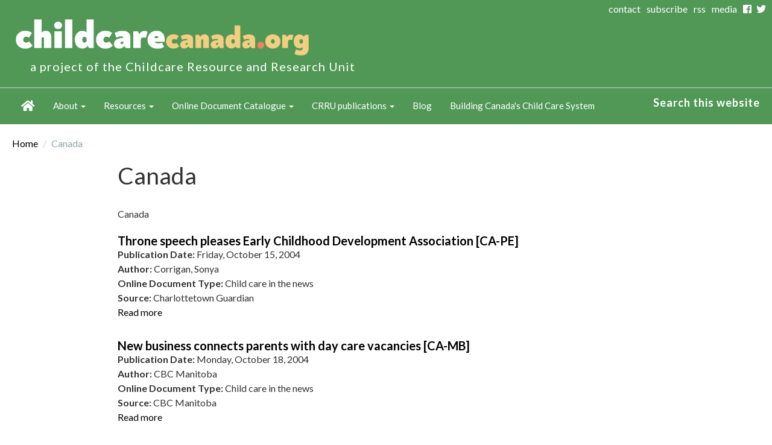

--- FILE ---
content_type: text/html; charset=utf-8
request_url: https://childcarecanada.org/taxonomy/term/7864?page=416
body_size: 19976
content:
<!DOCTYPE html>
<html lang="en" dir="ltr">
<head>
  <link rel="profile" href="http://www.w3.org/1999/xhtml/vocab" />
  <link rel="alternate" type="application/rss+xml" title="This is the main feed for childcarecanada.org. It contains all online documents and childcare in the news items." href="/rss.xml" />
  <meta name="viewport" content="width=device-width, initial-scale=1.0">
  <meta http-equiv="Content-Type" content="text/html; charset=utf-8" /><script type="text/javascript">(window.NREUM||(NREUM={})).init={ajax:{deny_list:["bam.nr-data.net"]},feature_flags:["soft_nav"]};(window.NREUM||(NREUM={})).loader_config={licenseKey:"NRJS-70cdeb6a9890eea5512",applicationID:"364722062",browserID:"364722133"};;/*! For license information please see nr-loader-rum-1.303.0.min.js.LICENSE.txt */
(()=>{var e,t,r={122:(e,t,r)=>{"use strict";r.d(t,{a:()=>i});var n=r(944);function i(e,t){try{if(!e||"object"!=typeof e)return(0,n.R)(3);if(!t||"object"!=typeof t)return(0,n.R)(4);const r=Object.create(Object.getPrototypeOf(t),Object.getOwnPropertyDescriptors(t)),a=0===Object.keys(r).length?e:r;for(let o in a)if(void 0!==e[o])try{if(null===e[o]){r[o]=null;continue}Array.isArray(e[o])&&Array.isArray(t[o])?r[o]=Array.from(new Set([...e[o],...t[o]])):"object"==typeof e[o]&&"object"==typeof t[o]?r[o]=i(e[o],t[o]):r[o]=e[o]}catch(e){r[o]||(0,n.R)(1,e)}return r}catch(e){(0,n.R)(2,e)}}},154:(e,t,r)=>{"use strict";r.d(t,{OF:()=>c,RI:()=>i,WN:()=>u,bv:()=>a,gm:()=>o,mw:()=>s,sb:()=>d});var n=r(863);const i="undefined"!=typeof window&&!!window.document,a="undefined"!=typeof WorkerGlobalScope&&("undefined"!=typeof self&&self instanceof WorkerGlobalScope&&self.navigator instanceof WorkerNavigator||"undefined"!=typeof globalThis&&globalThis instanceof WorkerGlobalScope&&globalThis.navigator instanceof WorkerNavigator),o=i?window:"undefined"!=typeof WorkerGlobalScope&&("undefined"!=typeof self&&self instanceof WorkerGlobalScope&&self||"undefined"!=typeof globalThis&&globalThis instanceof WorkerGlobalScope&&globalThis),s=Boolean("hidden"===o?.document?.visibilityState),c=/iPad|iPhone|iPod/.test(o.navigator?.userAgent),d=c&&"undefined"==typeof SharedWorker,u=((()=>{const e=o.navigator?.userAgent?.match(/Firefox[/\s](\d+\.\d+)/);Array.isArray(e)&&e.length>=2&&e[1]})(),Date.now()-(0,n.t)())},163:(e,t,r)=>{"use strict";r.d(t,{j:()=>E});var n=r(384),i=r(741);var a=r(555);r(860).K7.genericEvents;const o="experimental.resources",s="register",c=e=>{if(!e||"string"!=typeof e)return!1;try{document.createDocumentFragment().querySelector(e)}catch{return!1}return!0};var d=r(614),u=r(944),l=r(122);const f="[data-nr-mask]",g=e=>(0,l.a)(e,(()=>{const e={feature_flags:[],experimental:{allow_registered_children:!1,resources:!1},mask_selector:"*",block_selector:"[data-nr-block]",mask_input_options:{color:!1,date:!1,"datetime-local":!1,email:!1,month:!1,number:!1,range:!1,search:!1,tel:!1,text:!1,time:!1,url:!1,week:!1,textarea:!1,select:!1,password:!0}};return{ajax:{deny_list:void 0,block_internal:!0,enabled:!0,autoStart:!0},api:{get allow_registered_children(){return e.feature_flags.includes(s)||e.experimental.allow_registered_children},set allow_registered_children(t){e.experimental.allow_registered_children=t},duplicate_registered_data:!1},browser_consent_mode:{enabled:!1},distributed_tracing:{enabled:void 0,exclude_newrelic_header:void 0,cors_use_newrelic_header:void 0,cors_use_tracecontext_headers:void 0,allowed_origins:void 0},get feature_flags(){return e.feature_flags},set feature_flags(t){e.feature_flags=t},generic_events:{enabled:!0,autoStart:!0},harvest:{interval:30},jserrors:{enabled:!0,autoStart:!0},logging:{enabled:!0,autoStart:!0},metrics:{enabled:!0,autoStart:!0},obfuscate:void 0,page_action:{enabled:!0},page_view_event:{enabled:!0,autoStart:!0},page_view_timing:{enabled:!0,autoStart:!0},performance:{capture_marks:!1,capture_measures:!1,capture_detail:!0,resources:{get enabled(){return e.feature_flags.includes(o)||e.experimental.resources},set enabled(t){e.experimental.resources=t},asset_types:[],first_party_domains:[],ignore_newrelic:!0}},privacy:{cookies_enabled:!0},proxy:{assets:void 0,beacon:void 0},session:{expiresMs:d.wk,inactiveMs:d.BB},session_replay:{autoStart:!0,enabled:!1,preload:!1,sampling_rate:10,error_sampling_rate:100,collect_fonts:!1,inline_images:!1,fix_stylesheets:!0,mask_all_inputs:!0,get mask_text_selector(){return e.mask_selector},set mask_text_selector(t){c(t)?e.mask_selector="".concat(t,",").concat(f):""===t||null===t?e.mask_selector=f:(0,u.R)(5,t)},get block_class(){return"nr-block"},get ignore_class(){return"nr-ignore"},get mask_text_class(){return"nr-mask"},get block_selector(){return e.block_selector},set block_selector(t){c(t)?e.block_selector+=",".concat(t):""!==t&&(0,u.R)(6,t)},get mask_input_options(){return e.mask_input_options},set mask_input_options(t){t&&"object"==typeof t?e.mask_input_options={...t,password:!0}:(0,u.R)(7,t)}},session_trace:{enabled:!0,autoStart:!0},soft_navigations:{enabled:!0,autoStart:!0},spa:{enabled:!0,autoStart:!0},ssl:void 0,user_actions:{enabled:!0,elementAttributes:["id","className","tagName","type"]}}})());var p=r(154),h=r(324);let m=0;const v={buildEnv:h.F3,distMethod:h.Xs,version:h.xv,originTime:p.WN},b={consented:!1},y={appMetadata:{},get consented(){return this.session?.state?.consent||b.consented},set consented(e){b.consented=e},customTransaction:void 0,denyList:void 0,disabled:!1,harvester:void 0,isolatedBacklog:!1,isRecording:!1,loaderType:void 0,maxBytes:3e4,obfuscator:void 0,onerror:void 0,ptid:void 0,releaseIds:{},session:void 0,timeKeeper:void 0,registeredEntities:[],jsAttributesMetadata:{bytes:0},get harvestCount(){return++m}},_=e=>{const t=(0,l.a)(e,y),r=Object.keys(v).reduce((e,t)=>(e[t]={value:v[t],writable:!1,configurable:!0,enumerable:!0},e),{});return Object.defineProperties(t,r)};var w=r(701);const x=e=>{const t=e.startsWith("http");e+="/",r.p=t?e:"https://"+e};var S=r(836),k=r(241);const R={accountID:void 0,trustKey:void 0,agentID:void 0,licenseKey:void 0,applicationID:void 0,xpid:void 0},A=e=>(0,l.a)(e,R),T=new Set;function E(e,t={},r,o){let{init:s,info:c,loader_config:d,runtime:u={},exposed:l=!0}=t;if(!c){const e=(0,n.pV)();s=e.init,c=e.info,d=e.loader_config}e.init=g(s||{}),e.loader_config=A(d||{}),c.jsAttributes??={},p.bv&&(c.jsAttributes.isWorker=!0),e.info=(0,a.D)(c);const f=e.init,h=[c.beacon,c.errorBeacon];T.has(e.agentIdentifier)||(f.proxy.assets&&(x(f.proxy.assets),h.push(f.proxy.assets)),f.proxy.beacon&&h.push(f.proxy.beacon),e.beacons=[...h],function(e){const t=(0,n.pV)();Object.getOwnPropertyNames(i.W.prototype).forEach(r=>{const n=i.W.prototype[r];if("function"!=typeof n||"constructor"===n)return;let a=t[r];e[r]&&!1!==e.exposed&&"micro-agent"!==e.runtime?.loaderType&&(t[r]=(...t)=>{const n=e[r](...t);return a?a(...t):n})})}(e),(0,n.US)("activatedFeatures",w.B),e.runSoftNavOverSpa&&=!0===f.soft_navigations.enabled&&f.feature_flags.includes("soft_nav")),u.denyList=[...f.ajax.deny_list||[],...f.ajax.block_internal?h:[]],u.ptid=e.agentIdentifier,u.loaderType=r,e.runtime=_(u),T.has(e.agentIdentifier)||(e.ee=S.ee.get(e.agentIdentifier),e.exposed=l,(0,k.W)({agentIdentifier:e.agentIdentifier,drained:!!w.B?.[e.agentIdentifier],type:"lifecycle",name:"initialize",feature:void 0,data:e.config})),T.add(e.agentIdentifier)}},234:(e,t,r)=>{"use strict";r.d(t,{W:()=>a});var n=r(836),i=r(687);class a{constructor(e,t){this.agentIdentifier=e,this.ee=n.ee.get(e),this.featureName=t,this.blocked=!1}deregisterDrain(){(0,i.x3)(this.agentIdentifier,this.featureName)}}},241:(e,t,r)=>{"use strict";r.d(t,{W:()=>a});var n=r(154);const i="newrelic";function a(e={}){try{n.gm.dispatchEvent(new CustomEvent(i,{detail:e}))}catch(e){}}},261:(e,t,r)=>{"use strict";r.d(t,{$9:()=>d,BL:()=>s,CH:()=>g,Dl:()=>_,Fw:()=>y,PA:()=>m,Pl:()=>n,Pv:()=>k,Tb:()=>l,U2:()=>a,V1:()=>S,Wb:()=>x,bt:()=>b,cD:()=>v,d3:()=>w,dT:()=>c,eY:()=>p,fF:()=>f,hG:()=>i,k6:()=>o,nb:()=>h,o5:()=>u});const n="api-",i="addPageAction",a="addToTrace",o="addRelease",s="finished",c="interaction",d="log",u="noticeError",l="pauseReplay",f="recordCustomEvent",g="recordReplay",p="register",h="setApplicationVersion",m="setCurrentRouteName",v="setCustomAttribute",b="setErrorHandler",y="setPageViewName",_="setUserId",w="start",x="wrapLogger",S="measure",k="consent"},289:(e,t,r)=>{"use strict";r.d(t,{GG:()=>a,Qr:()=>s,sB:()=>o});var n=r(878);function i(){return"undefined"==typeof document||"complete"===document.readyState}function a(e,t){if(i())return e();(0,n.sp)("load",e,t)}function o(e){if(i())return e();(0,n.DD)("DOMContentLoaded",e)}function s(e){if(i())return e();(0,n.sp)("popstate",e)}},324:(e,t,r)=>{"use strict";r.d(t,{F3:()=>i,Xs:()=>a,xv:()=>n});const n="1.303.0",i="PROD",a="CDN"},374:(e,t,r)=>{r.nc=(()=>{try{return document?.currentScript?.nonce}catch(e){}return""})()},384:(e,t,r)=>{"use strict";r.d(t,{NT:()=>o,US:()=>u,Zm:()=>s,bQ:()=>d,dV:()=>c,pV:()=>l});var n=r(154),i=r(863),a=r(910);const o={beacon:"bam.nr-data.net",errorBeacon:"bam.nr-data.net"};function s(){return n.gm.NREUM||(n.gm.NREUM={}),void 0===n.gm.newrelic&&(n.gm.newrelic=n.gm.NREUM),n.gm.NREUM}function c(){let e=s();return e.o||(e.o={ST:n.gm.setTimeout,SI:n.gm.setImmediate||n.gm.setInterval,CT:n.gm.clearTimeout,XHR:n.gm.XMLHttpRequest,REQ:n.gm.Request,EV:n.gm.Event,PR:n.gm.Promise,MO:n.gm.MutationObserver,FETCH:n.gm.fetch,WS:n.gm.WebSocket},(0,a.i)(...Object.values(e.o))),e}function d(e,t){let r=s();r.initializedAgents??={},t.initializedAt={ms:(0,i.t)(),date:new Date},r.initializedAgents[e]=t}function u(e,t){s()[e]=t}function l(){return function(){let e=s();const t=e.info||{};e.info={beacon:o.beacon,errorBeacon:o.errorBeacon,...t}}(),function(){let e=s();const t=e.init||{};e.init={...t}}(),c(),function(){let e=s();const t=e.loader_config||{};e.loader_config={...t}}(),s()}},389:(e,t,r)=>{"use strict";function n(e,t=500,r={}){const n=r?.leading||!1;let i;return(...r)=>{n&&void 0===i&&(e.apply(this,r),i=setTimeout(()=>{i=clearTimeout(i)},t)),n||(clearTimeout(i),i=setTimeout(()=>{e.apply(this,r)},t))}}function i(e){let t=!1;return(...r)=>{t||(t=!0,e.apply(this,r))}}r.d(t,{J:()=>i,s:()=>n})},555:(e,t,r)=>{"use strict";r.d(t,{D:()=>s,f:()=>o});var n=r(384),i=r(122);const a={beacon:n.NT.beacon,errorBeacon:n.NT.errorBeacon,licenseKey:void 0,applicationID:void 0,sa:void 0,queueTime:void 0,applicationTime:void 0,ttGuid:void 0,user:void 0,account:void 0,product:void 0,extra:void 0,jsAttributes:{},userAttributes:void 0,atts:void 0,transactionName:void 0,tNamePlain:void 0};function o(e){try{return!!e.licenseKey&&!!e.errorBeacon&&!!e.applicationID}catch(e){return!1}}const s=e=>(0,i.a)(e,a)},566:(e,t,r)=>{"use strict";r.d(t,{LA:()=>s,bz:()=>o});var n=r(154);const i="xxxxxxxx-xxxx-4xxx-yxxx-xxxxxxxxxxxx";function a(e,t){return e?15&e[t]:16*Math.random()|0}function o(){const e=n.gm?.crypto||n.gm?.msCrypto;let t,r=0;return e&&e.getRandomValues&&(t=e.getRandomValues(new Uint8Array(30))),i.split("").map(e=>"x"===e?a(t,r++).toString(16):"y"===e?(3&a()|8).toString(16):e).join("")}function s(e){const t=n.gm?.crypto||n.gm?.msCrypto;let r,i=0;t&&t.getRandomValues&&(r=t.getRandomValues(new Uint8Array(e)));const o=[];for(var s=0;s<e;s++)o.push(a(r,i++).toString(16));return o.join("")}},606:(e,t,r)=>{"use strict";r.d(t,{i:()=>a});var n=r(908);a.on=o;var i=a.handlers={};function a(e,t,r,a){o(a||n.d,i,e,t,r)}function o(e,t,r,i,a){a||(a="feature"),e||(e=n.d);var o=t[a]=t[a]||{};(o[r]=o[r]||[]).push([e,i])}},607:(e,t,r)=>{"use strict";r.d(t,{W:()=>n});const n=(0,r(566).bz)()},614:(e,t,r)=>{"use strict";r.d(t,{BB:()=>o,H3:()=>n,g:()=>d,iL:()=>c,tS:()=>s,uh:()=>i,wk:()=>a});const n="NRBA",i="SESSION",a=144e5,o=18e5,s={STARTED:"session-started",PAUSE:"session-pause",RESET:"session-reset",RESUME:"session-resume",UPDATE:"session-update"},c={SAME_TAB:"same-tab",CROSS_TAB:"cross-tab"},d={OFF:0,FULL:1,ERROR:2}},630:(e,t,r)=>{"use strict";r.d(t,{T:()=>n});const n=r(860).K7.pageViewEvent},646:(e,t,r)=>{"use strict";r.d(t,{y:()=>n});class n{constructor(e){this.contextId=e}}},687:(e,t,r)=>{"use strict";r.d(t,{Ak:()=>d,Ze:()=>f,x3:()=>u});var n=r(241),i=r(836),a=r(606),o=r(860),s=r(646);const c={};function d(e,t){const r={staged:!1,priority:o.P3[t]||0};l(e),c[e].get(t)||c[e].set(t,r)}function u(e,t){e&&c[e]&&(c[e].get(t)&&c[e].delete(t),p(e,t,!1),c[e].size&&g(e))}function l(e){if(!e)throw new Error("agentIdentifier required");c[e]||(c[e]=new Map)}function f(e="",t="feature",r=!1){if(l(e),!e||!c[e].get(t)||r)return p(e,t);c[e].get(t).staged=!0,g(e)}function g(e){const t=Array.from(c[e]);t.every(([e,t])=>t.staged)&&(t.sort((e,t)=>e[1].priority-t[1].priority),t.forEach(([t])=>{c[e].delete(t),p(e,t)}))}function p(e,t,r=!0){const o=e?i.ee.get(e):i.ee,c=a.i.handlers;if(!o.aborted&&o.backlog&&c){if((0,n.W)({agentIdentifier:e,type:"lifecycle",name:"drain",feature:t}),r){const e=o.backlog[t],r=c[t];if(r){for(let t=0;e&&t<e.length;++t)h(e[t],r);Object.entries(r).forEach(([e,t])=>{Object.values(t||{}).forEach(t=>{t[0]?.on&&t[0]?.context()instanceof s.y&&t[0].on(e,t[1])})})}}o.isolatedBacklog||delete c[t],o.backlog[t]=null,o.emit("drain-"+t,[])}}function h(e,t){var r=e[1];Object.values(t[r]||{}).forEach(t=>{var r=e[0];if(t[0]===r){var n=t[1],i=e[3],a=e[2];n.apply(i,a)}})}},699:(e,t,r)=>{"use strict";r.d(t,{It:()=>a,KC:()=>s,No:()=>i,qh:()=>o});var n=r(860);const i=16e3,a=1e6,o="SESSION_ERROR",s={[n.K7.logging]:!0,[n.K7.genericEvents]:!1,[n.K7.jserrors]:!1,[n.K7.ajax]:!1}},701:(e,t,r)=>{"use strict";r.d(t,{B:()=>a,t:()=>o});var n=r(241);const i=new Set,a={};function o(e,t){const r=t.agentIdentifier;a[r]??={},e&&"object"==typeof e&&(i.has(r)||(t.ee.emit("rumresp",[e]),a[r]=e,i.add(r),(0,n.W)({agentIdentifier:r,loaded:!0,drained:!0,type:"lifecycle",name:"load",feature:void 0,data:e})))}},741:(e,t,r)=>{"use strict";r.d(t,{W:()=>a});var n=r(944),i=r(261);class a{#e(e,...t){if(this[e]!==a.prototype[e])return this[e](...t);(0,n.R)(35,e)}addPageAction(e,t){return this.#e(i.hG,e,t)}register(e){return this.#e(i.eY,e)}recordCustomEvent(e,t){return this.#e(i.fF,e,t)}setPageViewName(e,t){return this.#e(i.Fw,e,t)}setCustomAttribute(e,t,r){return this.#e(i.cD,e,t,r)}noticeError(e,t){return this.#e(i.o5,e,t)}setUserId(e){return this.#e(i.Dl,e)}setApplicationVersion(e){return this.#e(i.nb,e)}setErrorHandler(e){return this.#e(i.bt,e)}addRelease(e,t){return this.#e(i.k6,e,t)}log(e,t){return this.#e(i.$9,e,t)}start(){return this.#e(i.d3)}finished(e){return this.#e(i.BL,e)}recordReplay(){return this.#e(i.CH)}pauseReplay(){return this.#e(i.Tb)}addToTrace(e){return this.#e(i.U2,e)}setCurrentRouteName(e){return this.#e(i.PA,e)}interaction(e){return this.#e(i.dT,e)}wrapLogger(e,t,r){return this.#e(i.Wb,e,t,r)}measure(e,t){return this.#e(i.V1,e,t)}consent(e){return this.#e(i.Pv,e)}}},773:(e,t,r)=>{"use strict";r.d(t,{z_:()=>a,XG:()=>s,TZ:()=>n,rs:()=>i,xV:()=>o});r(154),r(566),r(384);const n=r(860).K7.metrics,i="sm",a="cm",o="storeSupportabilityMetrics",s="storeEventMetrics"},782:(e,t,r)=>{"use strict";r.d(t,{T:()=>n});const n=r(860).K7.pageViewTiming},836:(e,t,r)=>{"use strict";r.d(t,{P:()=>s,ee:()=>c});var n=r(384),i=r(990),a=r(646),o=r(607);const s="nr@context:".concat(o.W),c=function e(t,r){var n={},o={},u={},l=!1;try{l=16===r.length&&d.initializedAgents?.[r]?.runtime.isolatedBacklog}catch(e){}var f={on:p,addEventListener:p,removeEventListener:function(e,t){var r=n[e];if(!r)return;for(var i=0;i<r.length;i++)r[i]===t&&r.splice(i,1)},emit:function(e,r,n,i,a){!1!==a&&(a=!0);if(c.aborted&&!i)return;t&&a&&t.emit(e,r,n);var s=g(n);h(e).forEach(e=>{e.apply(s,r)});var d=v()[o[e]];d&&d.push([f,e,r,s]);return s},get:m,listeners:h,context:g,buffer:function(e,t){const r=v();if(t=t||"feature",f.aborted)return;Object.entries(e||{}).forEach(([e,n])=>{o[n]=t,t in r||(r[t]=[])})},abort:function(){f._aborted=!0,Object.keys(f.backlog).forEach(e=>{delete f.backlog[e]})},isBuffering:function(e){return!!v()[o[e]]},debugId:r,backlog:l?{}:t&&"object"==typeof t.backlog?t.backlog:{},isolatedBacklog:l};return Object.defineProperty(f,"aborted",{get:()=>{let e=f._aborted||!1;return e||(t&&(e=t.aborted),e)}}),f;function g(e){return e&&e instanceof a.y?e:e?(0,i.I)(e,s,()=>new a.y(s)):new a.y(s)}function p(e,t){n[e]=h(e).concat(t)}function h(e){return n[e]||[]}function m(t){return u[t]=u[t]||e(f,t)}function v(){return f.backlog}}(void 0,"globalEE"),d=(0,n.Zm)();d.ee||(d.ee=c)},843:(e,t,r)=>{"use strict";r.d(t,{u:()=>i});var n=r(878);function i(e,t=!1,r,i){(0,n.DD)("visibilitychange",function(){if(t)return void("hidden"===document.visibilityState&&e());e(document.visibilityState)},r,i)}},860:(e,t,r)=>{"use strict";r.d(t,{$J:()=>u,K7:()=>c,P3:()=>d,XX:()=>i,Yy:()=>s,df:()=>a,qY:()=>n,v4:()=>o});const n="events",i="jserrors",a="browser/blobs",o="rum",s="browser/logs",c={ajax:"ajax",genericEvents:"generic_events",jserrors:i,logging:"logging",metrics:"metrics",pageAction:"page_action",pageViewEvent:"page_view_event",pageViewTiming:"page_view_timing",sessionReplay:"session_replay",sessionTrace:"session_trace",softNav:"soft_navigations",spa:"spa"},d={[c.pageViewEvent]:1,[c.pageViewTiming]:2,[c.metrics]:3,[c.jserrors]:4,[c.spa]:5,[c.ajax]:6,[c.sessionTrace]:7,[c.softNav]:8,[c.sessionReplay]:9,[c.logging]:10,[c.genericEvents]:11},u={[c.pageViewEvent]:o,[c.pageViewTiming]:n,[c.ajax]:n,[c.spa]:n,[c.softNav]:n,[c.metrics]:i,[c.jserrors]:i,[c.sessionTrace]:a,[c.sessionReplay]:a,[c.logging]:s,[c.genericEvents]:"ins"}},863:(e,t,r)=>{"use strict";function n(){return Math.floor(performance.now())}r.d(t,{t:()=>n})},878:(e,t,r)=>{"use strict";function n(e,t){return{capture:e,passive:!1,signal:t}}function i(e,t,r=!1,i){window.addEventListener(e,t,n(r,i))}function a(e,t,r=!1,i){document.addEventListener(e,t,n(r,i))}r.d(t,{DD:()=>a,jT:()=>n,sp:()=>i})},908:(e,t,r)=>{"use strict";r.d(t,{d:()=>n,p:()=>i});var n=r(836).ee.get("handle");function i(e,t,r,i,a){a?(a.buffer([e],i),a.emit(e,t,r)):(n.buffer([e],i),n.emit(e,t,r))}},910:(e,t,r)=>{"use strict";r.d(t,{i:()=>a});var n=r(944);const i=new Map;function a(...e){return e.every(e=>{if(i.has(e))return i.get(e);const t="function"==typeof e&&e.toString().includes("[native code]");return t||(0,n.R)(64,e?.name||e?.toString()),i.set(e,t),t})}},944:(e,t,r)=>{"use strict";r.d(t,{R:()=>i});var n=r(241);function i(e,t){"function"==typeof console.debug&&(console.debug("New Relic Warning: https://github.com/newrelic/newrelic-browser-agent/blob/main/docs/warning-codes.md#".concat(e),t),(0,n.W)({agentIdentifier:null,drained:null,type:"data",name:"warn",feature:"warn",data:{code:e,secondary:t}}))}},990:(e,t,r)=>{"use strict";r.d(t,{I:()=>i});var n=Object.prototype.hasOwnProperty;function i(e,t,r){if(n.call(e,t))return e[t];var i=r();if(Object.defineProperty&&Object.keys)try{return Object.defineProperty(e,t,{value:i,writable:!0,enumerable:!1}),i}catch(e){}return e[t]=i,i}}},n={};function i(e){var t=n[e];if(void 0!==t)return t.exports;var a=n[e]={exports:{}};return r[e](a,a.exports,i),a.exports}i.m=r,i.d=(e,t)=>{for(var r in t)i.o(t,r)&&!i.o(e,r)&&Object.defineProperty(e,r,{enumerable:!0,get:t[r]})},i.f={},i.e=e=>Promise.all(Object.keys(i.f).reduce((t,r)=>(i.f[r](e,t),t),[])),i.u=e=>"nr-rum-1.303.0.min.js",i.o=(e,t)=>Object.prototype.hasOwnProperty.call(e,t),e={},t="NRBA-1.303.0.PROD:",i.l=(r,n,a,o)=>{if(e[r])e[r].push(n);else{var s,c;if(void 0!==a)for(var d=document.getElementsByTagName("script"),u=0;u<d.length;u++){var l=d[u];if(l.getAttribute("src")==r||l.getAttribute("data-webpack")==t+a){s=l;break}}if(!s){c=!0;var f={296:"sha512-DjFbtykbDCyUDGsp+l/dYhH0LhW/Jv9sDnc+aleTRmpV1ZRfyOeip4Sv4USz3Fk0DZCWshsM7d24cTr9Xf3L/A=="};(s=document.createElement("script")).charset="utf-8",i.nc&&s.setAttribute("nonce",i.nc),s.setAttribute("data-webpack",t+a),s.src=r,0!==s.src.indexOf(window.location.origin+"/")&&(s.crossOrigin="anonymous"),f[o]&&(s.integrity=f[o])}e[r]=[n];var g=(t,n)=>{s.onerror=s.onload=null,clearTimeout(p);var i=e[r];if(delete e[r],s.parentNode&&s.parentNode.removeChild(s),i&&i.forEach(e=>e(n)),t)return t(n)},p=setTimeout(g.bind(null,void 0,{type:"timeout",target:s}),12e4);s.onerror=g.bind(null,s.onerror),s.onload=g.bind(null,s.onload),c&&document.head.appendChild(s)}},i.r=e=>{"undefined"!=typeof Symbol&&Symbol.toStringTag&&Object.defineProperty(e,Symbol.toStringTag,{value:"Module"}),Object.defineProperty(e,"__esModule",{value:!0})},i.p="https://js-agent.newrelic.com/",(()=>{var e={374:0,840:0};i.f.j=(t,r)=>{var n=i.o(e,t)?e[t]:void 0;if(0!==n)if(n)r.push(n[2]);else{var a=new Promise((r,i)=>n=e[t]=[r,i]);r.push(n[2]=a);var o=i.p+i.u(t),s=new Error;i.l(o,r=>{if(i.o(e,t)&&(0!==(n=e[t])&&(e[t]=void 0),n)){var a=r&&("load"===r.type?"missing":r.type),o=r&&r.target&&r.target.src;s.message="Loading chunk "+t+" failed.\n("+a+": "+o+")",s.name="ChunkLoadError",s.type=a,s.request=o,n[1](s)}},"chunk-"+t,t)}};var t=(t,r)=>{var n,a,[o,s,c]=r,d=0;if(o.some(t=>0!==e[t])){for(n in s)i.o(s,n)&&(i.m[n]=s[n]);if(c)c(i)}for(t&&t(r);d<o.length;d++)a=o[d],i.o(e,a)&&e[a]&&e[a][0](),e[a]=0},r=self["webpackChunk:NRBA-1.303.0.PROD"]=self["webpackChunk:NRBA-1.303.0.PROD"]||[];r.forEach(t.bind(null,0)),r.push=t.bind(null,r.push.bind(r))})(),(()=>{"use strict";i(374);var e=i(566),t=i(741);class r extends t.W{agentIdentifier=(0,e.LA)(16)}var n=i(860);const a=Object.values(n.K7);var o=i(163);var s=i(908),c=i(863),d=i(261),u=i(241),l=i(944),f=i(701),g=i(773);function p(e,t,i,a){const o=a||i;!o||o[e]&&o[e]!==r.prototype[e]||(o[e]=function(){(0,s.p)(g.xV,["API/"+e+"/called"],void 0,n.K7.metrics,i.ee),(0,u.W)({agentIdentifier:i.agentIdentifier,drained:!!f.B?.[i.agentIdentifier],type:"data",name:"api",feature:d.Pl+e,data:{}});try{return t.apply(this,arguments)}catch(e){(0,l.R)(23,e)}})}function h(e,t,r,n,i){const a=e.info;null===r?delete a.jsAttributes[t]:a.jsAttributes[t]=r,(i||null===r)&&(0,s.p)(d.Pl+n,[(0,c.t)(),t,r],void 0,"session",e.ee)}var m=i(687),v=i(234),b=i(289),y=i(154),_=i(384);const w=e=>y.RI&&!0===e?.privacy.cookies_enabled;function x(e){return!!(0,_.dV)().o.MO&&w(e)&&!0===e?.session_trace.enabled}var S=i(389),k=i(699);class R extends v.W{constructor(e,t){super(e.agentIdentifier,t),this.agentRef=e,this.abortHandler=void 0,this.featAggregate=void 0,this.loadedSuccessfully=void 0,this.onAggregateImported=new Promise(e=>{this.loadedSuccessfully=e}),this.deferred=Promise.resolve(),!1===e.init[this.featureName].autoStart?this.deferred=new Promise((t,r)=>{this.ee.on("manual-start-all",(0,S.J)(()=>{(0,m.Ak)(e.agentIdentifier,this.featureName),t()}))}):(0,m.Ak)(e.agentIdentifier,t)}importAggregator(e,t,r={}){if(this.featAggregate)return;const n=async()=>{let n;await this.deferred;try{if(w(e.init)){const{setupAgentSession:t}=await i.e(296).then(i.bind(i,305));n=t(e)}}catch(e){(0,l.R)(20,e),this.ee.emit("internal-error",[e]),(0,s.p)(k.qh,[e],void 0,this.featureName,this.ee)}try{if(!this.#t(this.featureName,n,e.init))return(0,m.Ze)(this.agentIdentifier,this.featureName),void this.loadedSuccessfully(!1);const{Aggregate:i}=await t();this.featAggregate=new i(e,r),e.runtime.harvester.initializedAggregates.push(this.featAggregate),this.loadedSuccessfully(!0)}catch(e){(0,l.R)(34,e),this.abortHandler?.(),(0,m.Ze)(this.agentIdentifier,this.featureName,!0),this.loadedSuccessfully(!1),this.ee&&this.ee.abort()}};y.RI?(0,b.GG)(()=>n(),!0):n()}#t(e,t,r){if(this.blocked)return!1;switch(e){case n.K7.sessionReplay:return x(r)&&!!t;case n.K7.sessionTrace:return!!t;default:return!0}}}var A=i(630),T=i(614);class E extends R{static featureName=A.T;constructor(e){var t;super(e,A.T),this.setupInspectionEvents(e.agentIdentifier),t=e,p(d.Fw,function(e,r){"string"==typeof e&&("/"!==e.charAt(0)&&(e="/"+e),t.runtime.customTransaction=(r||"http://custom.transaction")+e,(0,s.p)(d.Pl+d.Fw,[(0,c.t)()],void 0,void 0,t.ee))},t),this.importAggregator(e,()=>i.e(296).then(i.bind(i,108)))}setupInspectionEvents(e){const t=(t,r)=>{t&&(0,u.W)({agentIdentifier:e,timeStamp:t.timeStamp,loaded:"complete"===t.target.readyState,type:"window",name:r,data:t.target.location+""})};(0,b.sB)(e=>{t(e,"DOMContentLoaded")}),(0,b.GG)(e=>{t(e,"load")}),(0,b.Qr)(e=>{t(e,"navigate")}),this.ee.on(T.tS.UPDATE,(t,r)=>{(0,u.W)({agentIdentifier:e,type:"lifecycle",name:"session",data:r})})}}var N=i(843),j=i(878),I=i(782);class P extends R{static featureName=I.T;constructor(e){super(e,I.T),y.RI&&((0,N.u)(()=>(0,s.p)("docHidden",[(0,c.t)()],void 0,I.T,this.ee),!0),(0,j.sp)("pagehide",()=>(0,s.p)("winPagehide",[(0,c.t)()],void 0,I.T,this.ee)),this.importAggregator(e,()=>i.e(296).then(i.bind(i,350))))}}class O extends R{static featureName=g.TZ;constructor(e){super(e,g.TZ),y.RI&&document.addEventListener("securitypolicyviolation",e=>{(0,s.p)(g.xV,["Generic/CSPViolation/Detected"],void 0,this.featureName,this.ee)}),this.importAggregator(e,()=>i.e(296).then(i.bind(i,623)))}}new class extends r{constructor(e){var t;(super(),y.gm)?(this.features={},(0,_.bQ)(this.agentIdentifier,this),this.desiredFeatures=new Set(e.features||[]),this.desiredFeatures.add(E),this.runSoftNavOverSpa=[...this.desiredFeatures].some(e=>e.featureName===n.K7.softNav),(0,o.j)(this,e,e.loaderType||"agent"),t=this,p(d.cD,function(e,r,n=!1){if("string"==typeof e){if(["string","number","boolean"].includes(typeof r)||null===r)return h(t,e,r,d.cD,n);(0,l.R)(40,typeof r)}else(0,l.R)(39,typeof e)},t),function(e){p(d.Dl,function(t){if("string"==typeof t||null===t)return h(e,"enduser.id",t,d.Dl,!0);(0,l.R)(41,typeof t)},e)}(this),function(e){p(d.nb,function(t){if("string"==typeof t||null===t)return h(e,"application.version",t,d.nb,!1);(0,l.R)(42,typeof t)},e)}(this),function(e){p(d.d3,function(){e.ee.emit("manual-start-all")},e)}(this),function(e){p(d.Pv,function(t=!0){if("boolean"==typeof t){if((0,s.p)(d.Pl+d.Pv,[t],void 0,"session",e.ee),e.runtime.consented=t,t){const t=e.features.page_view_event;t.onAggregateImported.then(e=>{const r=t.featAggregate;e&&!r.sentRum&&r.sendRum()})}}else(0,l.R)(65,typeof t)},e)}(this),this.run()):(0,l.R)(21)}get config(){return{info:this.info,init:this.init,loader_config:this.loader_config,runtime:this.runtime}}get api(){return this}run(){try{const e=function(e){const t={};return a.forEach(r=>{t[r]=!!e[r]?.enabled}),t}(this.init),t=[...this.desiredFeatures];t.sort((e,t)=>n.P3[e.featureName]-n.P3[t.featureName]),t.forEach(t=>{if(!e[t.featureName]&&t.featureName!==n.K7.pageViewEvent)return;if(this.runSoftNavOverSpa&&t.featureName===n.K7.spa)return;if(!this.runSoftNavOverSpa&&t.featureName===n.K7.softNav)return;const r=function(e){switch(e){case n.K7.ajax:return[n.K7.jserrors];case n.K7.sessionTrace:return[n.K7.ajax,n.K7.pageViewEvent];case n.K7.sessionReplay:return[n.K7.sessionTrace];case n.K7.pageViewTiming:return[n.K7.pageViewEvent];default:return[]}}(t.featureName).filter(e=>!(e in this.features));r.length>0&&(0,l.R)(36,{targetFeature:t.featureName,missingDependencies:r}),this.features[t.featureName]=new t(this)})}catch(e){(0,l.R)(22,e);for(const e in this.features)this.features[e].abortHandler?.();const t=(0,_.Zm)();delete t.initializedAgents[this.agentIdentifier]?.features,delete this.sharedAggregator;return t.ee.get(this.agentIdentifier).abort(),!1}}}({features:[E,P,O],loaderType:"lite"})})()})();</script>
<meta name="Generator" content="Drupal 7 (http://drupal.org)" />
<link rel="alternate" type="application/rss+xml" title="RSS - Canada" href="https://childcarecanada.org/taxonomy/term/7864/feed" />
<link rel="canonical" href="/taxonomy/term/7864" />
<link rel="shortlink" href="/taxonomy/term/7864" />
<link rel="shortcut icon" href="https://childcarecanada.org/sites/default/files/CRRU-favicon.ico" type="image/vnd.microsoft.icon" />
  <title>Canada | childcarecanada.org</title>
  <link type="text/css" rel="stylesheet" href="https://childcarecanada.org/sites/default/files/css/css_lQaZfjVpwP_oGNqdtWCSpJT1EMqXdMiU84ekLLxQnc4.css" media="all" />
<link type="text/css" rel="stylesheet" href="https://childcarecanada.org/sites/default/files/css/css_3Y7G8yz_MMl_lTCBqVBciv5ThHXjqZX04ZzwFEuYCrU.css" media="all" />
<link type="text/css" rel="stylesheet" href="https://childcarecanada.org/sites/default/files/css/css_ljbv5WXsFDxWpfRcThN-MmGTH_Drgxo3lrk_PMY8R4Q.css" media="all" />
<link type="text/css" rel="stylesheet" href="https://cdn.jsdelivr.net/npm/bootswatch@3.3.7/flatly/bootstrap.min.css" media="all" />
<link type="text/css" rel="stylesheet" href="https://cdn.jsdelivr.net/npm/@unicorn-fail/drupal-bootstrap-styles@0.0.2/dist/3.1.1/7.x-3.x/drupal-bootstrap-flatly.min.css" media="all" />
<link type="text/css" rel="stylesheet" href="https://childcarecanada.org/sites/default/files/css/css_9ECb1ZycQjDLa_4lJ5F12EqWqcRAm3as5awchRCiilw.css" media="all" />
<style>
</style>
  <link rel="stylesheet" href="https://use.fontawesome.com/releases/v5.8.1/css/all.css">
  <!-- HTML5 element support for IE6-8 -->
  <!--[if lt IE 9]>
    <script src="https://cdn.jsdelivr.net/html5shiv/3.7.3/html5shiv-printshiv.min.js"></script>
  <![endif]-->
  <script src="https://childcarecanada.org/sites/default/files/js/js_6UR8aB1w5-y_vdUUdWDWlX2QhWu_qIXlEGEV48YgV-c.js"></script>
<script src="https://cdn.jsdelivr.net/npm/bootstrap@3.3.7/dist/js/bootstrap.min.js"></script>
<script src="https://childcarecanada.org/sites/default/files/js/js_gHk2gWJ_Qw_jU2qRiUmSl7d8oly1Cx7lQFrqcp3RXcI.js"></script>
<script src="https://childcarecanada.org/sites/default/files/js/js_waP91NpgGpectm_6Y2XDEauLJ8WCSCBKmmA87unpp2E.js"></script>
<script src="https://www.googletagmanager.com/gtag/js?id=UA-23554820-1"></script>
<script>window.dataLayer = window.dataLayer || [];function gtag(){dataLayer.push(arguments)};gtag("js", new Date());gtag("set", "developer_id.dMDhkMT", true);gtag("config", "UA-23554820-1", {"groups":"default"});</script>
<script src="https://childcarecanada.org/sites/default/files/js/js_N23fS6ooC-uvOJ2j7mtuBbVQeGAvoXnACb9oAiqrOPE.js"></script>
<script>jQuery.extend(Drupal.settings, {"basePath":"\/","pathPrefix":"","setHasJsCookie":0,"ajaxPageState":{"theme":"childcare_bootstrap","theme_token":"2D38Koqo7uAMEtMQQaaDm3LfFg_S6F1FLk5NsB8bL_c","js":{"sites\/all\/themes\/bootstrap\/js\/bootstrap.js":1,"sites\/all\/modules\/contrib\/jquery_update\/replace\/jquery\/2.2\/jquery.min.js":1,"misc\/jquery-extend-3.4.0.js":1,"misc\/jquery-html-prefilter-3.5.0-backport.js":1,"misc\/jquery.once.js":1,"misc\/drupal.js":1,"sites\/all\/modules\/contrib\/jquery_update\/js\/jquery_browser.js":1,"https:\/\/cdn.jsdelivr.net\/npm\/bootstrap@3.3.7\/dist\/js\/bootstrap.min.js":1,"sites\/all\/modules\/contrib\/entityreference\/js\/entityreference.js":1,"sites\/all\/modules\/contrib\/google_analytics\/googleanalytics.js":1,"https:\/\/www.googletagmanager.com\/gtag\/js?id=UA-23554820-1":1,"0":1,"sites\/all\/modules\/contrib\/field_group\/field_group.js":1},"css":{"modules\/system\/system.base.css":1,"modules\/field\/theme\/field.css":1,"sites\/all\/modules\/contrib\/google_crru_search\/styles.css":1,"modules\/node\/node.css":1,"sites\/all\/modules\/contrib\/calendar\/css\/calendar_multiday.css":1,"sites\/all\/modules\/contrib\/views\/css\/views.css":1,"sites\/all\/modules\/contrib\/ckeditor\/css\/ckeditor.css":1,"sites\/all\/modules\/contrib\/media\/modules\/media_wysiwyg\/css\/media_wysiwyg.base.css":1,"sites\/all\/modules\/contrib\/ctools\/css\/ctools.css":1,"sites\/all\/modules\/contrib\/tagclouds\/tagclouds.css":1,"sites\/all\/modules\/contrib\/print\/print_ui\/css\/print_ui.theme.css":1,"sites\/all\/modules\/contrib\/ds\/layouts\/ds_2col_fluid\/ds_2col_fluid.css":1,"sites\/all\/modules\/contrib\/date\/date_api\/date.css":1,"https:\/\/cdn.jsdelivr.net\/npm\/bootswatch@3.3.7\/flatly\/bootstrap.min.css":1,"https:\/\/cdn.jsdelivr.net\/npm\/@unicorn-fail\/drupal-bootstrap-styles@0.0.2\/dist\/3.1.1\/7.x-3.x\/drupal-bootstrap-flatly.min.css":1,"sites\/all\/themes\/childcare_bootstrap\/css\/style.css":1,"0":1}},"googleanalytics":{"account":["UA-23554820-1"],"trackOutbound":1,"trackMailto":1,"trackDownload":1,"trackDownloadExtensions":"7z|aac|arc|arj|asf|asx|avi|bin|csv|doc(x|m)?|dot(x|m)?|exe|flv|gif|gz|gzip|hqx|jar|jpe?g|js|mp(2|3|4|e?g)|mov(ie)?|msi|msp|pdf|phps|png|ppt(x|m)?|pot(x|m)?|pps(x|m)?|ppam|sld(x|m)?|thmx|qtm?|ra(m|r)?|sea|sit|tar|tgz|torrent|txt|wav|wma|wmv|wpd|xls(x|m|b)?|xlt(x|m)|xlam|xml|z|zip"},"currentPath":"taxonomy\/term\/7864","currentPathIsAdmin":false,"field_group":{"hidden":"teaser","html-element":"teaser"},"bootstrap":{"anchorsFix":"0","anchorsSmoothScrolling":"0","formHasError":1,"popoverEnabled":1,"popoverOptions":{"animation":1,"html":0,"placement":"right","selector":"","trigger":"click","triggerAutoclose":1,"title":"","content":"","delay":0,"container":"body"},"tooltipEnabled":1,"tooltipOptions":{"animation":1,"html":0,"placement":"auto left","selector":"","trigger":"focus hover","delay":0,"container":"body"}}});</script>
  <script src="https://kit.fontawesome.com/446203cc55.js" crossorigin="anonymous"></script>
  <link href="https://fonts.googleapis.com/css2?family=Roboto:wght@900&display=swap" rel="stylesheet">
</head>
<body class="navbar-is-static-top html not-front not-logged-in no-sidebars page-taxonomy page-taxonomy-term page-taxonomy-term- page-taxonomy-term-7864">
  <div id="skip-link">
    <a href="#main-content" class="element-invisible element-focusable">Skip to main content</a>
  </div>
    <header id="navbar" role="banner" class="navbar navbar-static-top navbar-default">
  <div id="top-bar">
            <div class="group" id="navbar-toggle">
        <button type="button" class="navbar-toggle" data-toggle="collapse" data-target="#navbar-collapse">
          <span class="sr-only">Toggle navigation</span>
          <span class="icon-bar"></span>
          <span class="icon-bar"></span>
          <span class="icon-bar"></span>
        </button>
      </div>
          <div class="group" id="social-links">
      <span class="social">
        <ul id="secondary-menu" class="nav navbar-nav"><li class="menu-1722 first"><a href="/contact" title="Contact the Childcare Resource and Research Unit">contact</a></li>
<li class="menu-1768"><a href="https://childcarecanada.org/weekly-newsletter" title="Link to email newsletter subscription form.">subscribe</a></li>
<li class="menu-2350"><a href="/crru-rss-feeds" title="Subscribe to CRRU rss feeds">rss</a></li>
<li class="menu-1730 last"><a href="/media-room" title="Resources for media, including media releases">media</a></li>
</ul>        <a href="https://www.facebook.com/Childcare-Resource-and-Research-Unit-112088688872463/" target="_blank"><i class="fab fa-facebook-square"></i></a>
        <a href="http://twitter.com/#!/childcarepolicy" target="_blank"><i class="fab fa-twitter"></i></a>
      </span>
    </div>
    <div class="site">
      <a title="ChildcareCanada.org Home" href="/">
      <img id="header-logo" src="/sites/all/themes/childcare_bootstrap/images/org-logo-simple.png" alt="">
      <p class="bolder">a project of the Childcare Resource and Research Unit</p>
      </a>
    </div>
  </div>
  <div id="menu-area">
    <div class="navbar-header">
          </div>

          <div class="navbar-collapse collapse" id="navbar-collapse">
        <nav role="navigation">
                      <ul class="menu nav navbar-nav"><li class="first leaf menu-2072"><a href="/" title="childcarecanada website home">Home</a></li>
<li class="expanded menu-1369 dropdown"><a href="/about/about-CRRU" title="About the CRRU" class="dropdown-toggle" data-toggle="dropdown">About <span class="caret"></span></a><ul class="dropdown-menu"><li class="first leaf menu-1378"><a href="/about/about-CRRU" title="What we do, Why we do it, Who we are">About CRRU</a></li>
<li class="leaf menu-1376"><a href="/about/crru-team" title="The CRRU team">CRRU team</a></li>
<li class="leaf menu-1377"><a href="/about/martha-friendly" title="About Martha Friendly, CRRU Executive Director">Martha Friendly</a></li>
<li class="leaf menu-7894"><a href="https://childcarecanada.org/node/16931" title="Join our team!">Job postings</a></li>
<li class="last leaf menu-1370"><a href="/contact" title="">Contact us</a></li>
</ul></li>
<li class="expanded menu-1430 dropdown"><a href="/resources" title="Browse key CRRU resource areas" class="dropdown-toggle" data-toggle="dropdown">Resources <span class="caret"></span></a><ul class="dropdown-menu"><li class="first leaf menu-7486"><a href="/resources" title="Browse key CRRU resource areas">RESOURCE MENU</a></li>
<li class="leaf menu-7641"><a href="/crru-online-documents/search" title="Online Documents">Online Document Catalogue search</a></li>
<li class="leaf menu-1727"><a href="/publications/ecec-in-canada" title="">ECEC in Canada </a></li>
<li class="leaf menu-8030"><a href="https://buildingchildcare.ca" title="">Building Canada&#039;s Child Care System</a></li>
<li class="leaf menu-7489"><a href="http://findingqualitychildcare.ca/" title="">Finding quality childcare</a></li>
<li class="leaf menu-1726"><a href="/publications" title="">CRRU publications</a></li>
<li class="leaf menu-7491"><a href="/resources/issue-files" title="">ISSUE files</a></li>
<li class="leaf menu-7492"><a href="/blog" title="">Blog</a></li>
<li class="leaf menu-7493"><a href="/resources/events" title="">Events</a></li>
<li class="leaf menu-7494"><a href="http://www.childcarequality.ca/" title="">Quality by design</a></li>
<li class="last leaf menu-7632"><a href="https://us10.campaign-archive.com/home/?u=80bb273f376b0a3f99dfd76b4&amp;id=a8ef934bf5" title="View recent weekly email news mailouts">Weekly newsletter archive</a></li>
</ul></li>
<li class="expanded menu-1947 dropdown"><a href="/documents/search" title="Overview and search entry for the database of references to online materials related to ECEC." class="dropdown-toggle" data-toggle="dropdown">Online Document Catalogue <span class="caret"></span></a><ul class="dropdown-menu"><li class="first leaf menu-7487"><a href="/crru-online-documents/search" title="Online Documents">Search the catalogue</a></li>
<li class="leaf menu-3038"><a href="/documents/research-policy-practice" title="Collection subset of the online documents database">Research, policy &amp; practice</a></li>
<li class="leaf menu-1940"><a href="/documents/child-care-news" title="News items in the online documents database">Child care in the news</a></li>
<li class="last leaf menu-4012"><a href="/documents/video" title="ECEC-related video and audio availble online">Online video &amp; audio</a></li>
</ul></li>
<li class="expanded menu-1420 dropdown"><a href="/publications" title="" class="dropdown-toggle" data-toggle="dropdown">CRRU publications <span class="caret"></span></a><ul class="dropdown-menu"><li class="first leaf menu-7638"><a href="/publications/recently-published">Recently published</a></li>
<li class="leaf menu-7490"><a href="/publications" title="">Publications list</a></li>
<li class="leaf menu-7488"><a href="/publications/ecec-in-canada" title="">ECEC in Canada</a></li>
<li class="leaf menu-1517"><a href="/publications/briefing-notes" title="">BRIEFing notes</a></li>
<li class="leaf menu-2114"><a href="/publications/occasional-paper-series" title="Occasional paper series">Occasional paper series</a></li>
<li class="leaf menu-1718"><a href="/publications/other-publications" title="">Other publications</a></li>
<li class="leaf menu-1767"><a href="/publications/quality-design" title="working documents from the &quot;Quality by design&quot; project">Quality by design</a></li>
<li class="last leaf menu-1758"><a href="/publications/video" title="">CRRU Videos</a></li>
</ul></li>
<li class="leaf menu-7496"><a href="/blog" title="">Blog</a></li>
<li class="last leaf menu-8029"><a href="https://buildingchildcare.ca" title="Building Canada&#039;s Child Care System">Building Canada&#039;s Child Care System</a></li>
</ul>                                            <div class="region region-navigation">
    <section id="block-block-94" class="block block-block temp-search-block clearfix">

      
  <p><strong><a href="/crru-site/search">Search this website</a></strong></p>

</section>
  </div>
                  </nav>
      </div>
      </div>
</header>

<div id="full-width-header">
  <div class="container">
      </div>
</div>

<ol class="breadcrumb"><li><a href="/">Home</a></li>
<li class="active">Canada</li>
</ol>
<div class="main-container container">

  <header role="banner" id="page-header">
    
      </header> <!-- /#page-header -->

  <div class="row">

    
    <section class="col-sm-12">
            <a id="main-content"></a>
                    <h1 class="page-header">Canada</h1>
                                                          <div class="region region-content">
    <section id="block-system-main" class="block block-system clearfix">

      
  <div class="term-listing-heading"><div id="taxonomy-term-7864" class="taxonomy-term vocabulary-vocabulary-5">

  
  <div class="content">
    <div class="taxonomy-term-description"><p>Canada</p>
</div>  </div>

</div>
</div><article id="node-2928" class="node node-resource node-teaser clearfix">
    <header>
            <h2><a href="/documents/child-care-news/04/10/throne-speech-pleases-early-childhood-development-association-ca-pe">Throne speech pleases Early Childhood Development Association [CA-PE]</a></h2>
              </header>
    <div class="collapsible required-fields"><div class="field field-name-field-publication-date field-type-datestamp field-label-inline clearfix"><div class="field-label">Publication Date:&nbsp;</div><div class="field-items"><div class="field-item even"><span  class="date-display-single">Friday, October 15, 2004</span></div></div></div><div class="field field-name-field-author field-type-text field-label-inline clearfix"><div class="field-label">Author:&nbsp;</div><div class="field-items"><div class="field-item even">Corrigan, Sonya</div></div></div><div class="field field-name-taxonomy-vocabulary-4 field-type-taxonomy-term-reference field-label-inline clearfix"><div class="field-label">Online Document Type:&nbsp;</div><div class="field-items"><div class="field-item even">Child care in the news</div></div></div><div class="field field-name-field-source field-type-link-field field-label-inline clearfix"><div class="field-label">Source:&nbsp;</div><div class="field-items"><div class="field-item even">Charlottetown Guardian</div></div></div></div>       <footer>
          <ul class="links list-inline"><li class="node-readmore first last"><a href="/documents/child-care-news/04/10/throne-speech-pleases-early-childhood-development-association-ca-pe" rel="tag" title="Throne speech pleases Early Childhood Development Association [CA-PE]">Read more<span class="element-invisible"> about Throne speech pleases Early Childhood Development Association [CA-PE]</span></a></li>
</ul>  </footer>
      </article>
<article id="node-2926" class="node node-resource node-teaser clearfix">
    <header>
            <h2><a href="/documents/child-care-news/04/10/new-business-connects-parents-day-care-vacancies-ca-mb">New business connects parents with day care vacancies [CA-MB]</a></h2>
              </header>
    <div class="collapsible required-fields"><div class="field field-name-field-publication-date field-type-datestamp field-label-inline clearfix"><div class="field-label">Publication Date:&nbsp;</div><div class="field-items"><div class="field-item even"><span  class="date-display-single">Monday, October 18, 2004</span></div></div></div><div class="field field-name-field-author field-type-text field-label-inline clearfix"><div class="field-label">Author:&nbsp;</div><div class="field-items"><div class="field-item even">CBC Manitoba</div></div></div><div class="field field-name-taxonomy-vocabulary-4 field-type-taxonomy-term-reference field-label-inline clearfix"><div class="field-label">Online Document Type:&nbsp;</div><div class="field-items"><div class="field-item even">Child care in the news</div></div></div><div class="field field-name-field-source field-type-link-field field-label-inline clearfix"><div class="field-label">Source:&nbsp;</div><div class="field-items"><div class="field-item even">CBC Manitoba</div></div></div></div>       <footer>
          <ul class="links list-inline"><li class="node-readmore first last"><a href="/documents/child-care-news/04/10/new-business-connects-parents-day-care-vacancies-ca-mb" rel="tag" title="New business connects parents with day care vacancies [CA-MB]">Read more<span class="element-invisible"> about New business connects parents with day care vacancies [CA-MB]</span></a></li>
</ul>  </footer>
      </article>
<article id="node-2925" class="node node-resource node-teaser clearfix">
    <header>
            <h2><a href="/documents/child-care-news/04/10/bad-shift-priorities-ca">Bad to shift priorities [CA]</a></h2>
              </header>
    <div class="collapsible required-fields"><div class="field field-name-field-publication-date field-type-datestamp field-label-inline clearfix"><div class="field-label">Publication Date:&nbsp;</div><div class="field-items"><div class="field-item even"><span  class="date-display-single">Friday, October 22, 2004</span></div></div></div><div class="field field-name-field-author field-type-text field-label-inline clearfix"><div class="field-label">Author:&nbsp;</div><div class="field-items"><div class="field-item even">Toronto Star</div></div></div><div class="field field-name-taxonomy-vocabulary-4 field-type-taxonomy-term-reference field-label-inline clearfix"><div class="field-label">Online Document Type:&nbsp;</div><div class="field-items"><div class="field-item even">Child care in the news</div></div></div><div class="field field-name-field-source field-type-link-field field-label-inline clearfix"><div class="field-label">Source:&nbsp;</div><div class="field-items"><div class="field-item even">Toronto Star</div></div></div></div>       <footer>
          <ul class="links list-inline"><li class="node-readmore first last"><a href="/documents/child-care-news/04/10/bad-shift-priorities-ca" rel="tag" title="Bad to shift priorities [CA]">Read more<span class="element-invisible"> about Bad to shift priorities [CA]</span></a></li>
</ul>  </footer>
      </article>
<article id="node-838" class="node node-resource node-teaser clearfix">
    <header>
            <h2><a href="/documents/research-policy-practice/04/10/new-canada-social-transfer-impetus-renewed-era-innovative">The new Canada Social Transfer: Impetus for a renewed era of innovative social policy in Canada?</a></h2>
              </header>
    <div class="collapsible required-fields"><div class="field field-name-field-publication-date field-type-datestamp field-label-inline clearfix"><div class="field-label">Publication Date:&nbsp;</div><div class="field-items"><div class="field-item even"><span  class="date-display-single">Thursday, October 14, 2004</span></div></div></div><div class="field field-name-field-author field-type-text field-label-inline clearfix"><div class="field-label">Author:&nbsp;</div><div class="field-items"><div class="field-item even">Romanow, Roy J.</div></div></div><div class="field field-name-taxonomy-vocabulary-4 field-type-taxonomy-term-reference field-label-inline clearfix"><div class="field-label">Online Document Type:&nbsp;</div><div class="field-items"><div class="field-item even">Research, policy &amp; practice</div></div></div><div class="field field-name-field-source field-type-link-field field-label-inline clearfix"><div class="field-label">Source:&nbsp;</div><div class="field-items"><div class="field-item even">Canadian Council on Social Development</div></div></div></div>       <footer>
          <ul class="links list-inline"><li class="node-readmore first last"><a href="/documents/research-policy-practice/04/10/new-canada-social-transfer-impetus-renewed-era-innovative" rel="tag" title="The new Canada Social Transfer: Impetus for a renewed era of innovative social policy in Canada?">Read more<span class="element-invisible"> about The new Canada Social Transfer: Impetus for a renewed era of innovative social policy in Canada?</span></a></li>
</ul>  </footer>
      </article>
<article id="node-2931" class="node node-resource node-teaser clearfix">
    <header>
            <h2><a href="/documents/child-care-news/04/10/8b-expected-surplus-could-boost-spending-child-care-defence-martin">$8B expected surplus could boost spending for child care, defence: Martin [CA]</a></h2>
              </header>
    <div class="collapsible required-fields"><div class="field field-name-field-publication-date field-type-datestamp field-label-inline clearfix"><div class="field-label">Publication Date:&nbsp;</div><div class="field-items"><div class="field-item even"><span  class="date-display-single">Wednesday, October 13, 2004</span></div></div></div><div class="field field-name-field-author field-type-text field-label-inline clearfix"><div class="field-label">Author:&nbsp;</div><div class="field-items"><div class="field-item even">Bailey, Sue</div></div></div><div class="field field-name-taxonomy-vocabulary-4 field-type-taxonomy-term-reference field-label-inline clearfix"><div class="field-label">Online Document Type:&nbsp;</div><div class="field-items"><div class="field-item even">Child care in the news</div></div></div><div class="field field-name-field-source field-type-link-field field-label-inline clearfix"><div class="field-label">Source:&nbsp;</div><div class="field-items"><div class="field-item even">Canadian Press</div></div></div></div>       <footer>
          <ul class="links list-inline"><li class="node-readmore first last"><a href="/documents/child-care-news/04/10/8b-expected-surplus-could-boost-spending-child-care-defence-martin" rel="tag" title="$8B expected surplus could boost spending for child care, defence: Martin [CA]">Read more<span class="element-invisible"> about $8B expected surplus could boost spending for child care, defence: Martin [CA]</span></a></li>
</ul>  </footer>
      </article>
<article id="node-2929" class="node node-resource node-teaser clearfix">
    <header>
            <h2><a href="/documents/child-care-news/04/10/give-social-programs-same-attention-health-reform-romanow-ca">Give social programs same attention as health reform: Romanow [CA]</a></h2>
              </header>
    <div class="collapsible required-fields"><div class="field field-name-field-publication-date field-type-datestamp field-label-inline clearfix"><div class="field-label">Publication Date:&nbsp;</div><div class="field-items"><div class="field-item even"><span  class="date-display-single">Thursday, October 14, 2004</span></div></div></div><div class="field field-name-field-author field-type-text field-label-inline clearfix"><div class="field-label">Author:&nbsp;</div><div class="field-items"><div class="field-item even">Bueckert, Dennis</div></div></div><div class="field field-name-taxonomy-vocabulary-4 field-type-taxonomy-term-reference field-label-inline clearfix"><div class="field-label">Online Document Type:&nbsp;</div><div class="field-items"><div class="field-item even">Child care in the news</div></div></div><div class="field field-name-field-source field-type-link-field field-label-inline clearfix"><div class="field-label">Source:&nbsp;</div><div class="field-items"><div class="field-item even">Canadian Press</div></div></div></div>       <footer>
          <ul class="links list-inline"><li class="node-readmore first last"><a href="/documents/child-care-news/04/10/give-social-programs-same-attention-health-reform-romanow-ca" rel="tag" title="Give social programs same attention as health reform: Romanow [CA]">Read more<span class="element-invisible"> about Give social programs same attention as health reform: Romanow [CA]</span></a></li>
</ul>  </footer>
      </article>
<article id="node-1176" class="node node-resource node-teaser clearfix">
    <header>
            <h2><a href="/documents/research-policy-practice/04/10/social-development-canada-2004-2005-estimates-report-plans">Social Development Canada: 2004-2005 estimates -- A report on plans and priorities</a></h2>
              </header>
    <div class="collapsible required-fields"><div class="field field-name-field-publication-date field-type-datestamp field-label-inline clearfix"><div class="field-label">Publication Date:&nbsp;</div><div class="field-items"><div class="field-item even"><span  class="date-display-single">Friday, October 8, 2004</span></div></div></div><div class="field field-name-field-author field-type-text field-label-inline clearfix"><div class="field-label">Author:&nbsp;</div><div class="field-items"><div class="field-item even">Social Development Canada</div></div></div><div class="field field-name-taxonomy-vocabulary-4 field-type-taxonomy-term-reference field-label-inline clearfix"><div class="field-label">Online Document Type:&nbsp;</div><div class="field-items"><div class="field-item even">Research, policy &amp; practice</div></div></div><div class="field field-name-field-source field-type-link-field field-label-inline clearfix"><div class="field-label">Source:&nbsp;</div><div class="field-items"><div class="field-item even">Social Development Canada</div></div></div></div>       <footer>
          <ul class="links list-inline"><li class="node-readmore first last"><a href="/documents/research-policy-practice/04/10/social-development-canada-2004-2005-estimates-report-plans" rel="tag" title="Social Development Canada: 2004-2005 estimates -- A report on plans and priorities">Read more<span class="element-invisible"> about Social Development Canada: 2004-2005 estimates -- A report on plans and priorities</span></a></li>
</ul>  </footer>
      </article>
<article id="node-2938" class="node node-resource node-teaser clearfix">
    <header>
            <h2><a href="/documents/child-care-news/04/10/health-child-care-top-throne-speech-ca">Health, child care top Throne Speech [CA]</a></h2>
              </header>
    <div class="collapsible required-fields"><div class="field field-name-field-publication-date field-type-datestamp field-label-inline clearfix"><div class="field-label">Publication Date:&nbsp;</div><div class="field-items"><div class="field-item even"><span  class="date-display-single">Tuesday, October 5, 2004</span></div></div></div><div class="field field-name-field-author field-type-text field-label-inline clearfix"><div class="field-label">Author:&nbsp;</div><div class="field-items"><div class="field-item even">Toronto Star</div></div></div><div class="field field-name-taxonomy-vocabulary-4 field-type-taxonomy-term-reference field-label-inline clearfix"><div class="field-label">Online Document Type:&nbsp;</div><div class="field-items"><div class="field-item even">Child care in the news</div></div></div><div class="field field-name-field-source field-type-link-field field-label-inline clearfix"><div class="field-label">Source:&nbsp;</div><div class="field-items"><div class="field-item even">Toronto Star</div></div></div></div>       <footer>
          <ul class="links list-inline"><li class="node-readmore first last"><a href="/documents/child-care-news/04/10/health-child-care-top-throne-speech-ca" rel="tag" title="Health, child care top Throne Speech [CA]">Read more<span class="element-invisible"> about Health, child care top Throne Speech [CA]</span></a></li>
</ul>  </footer>
      </article>
<article id="node-2937" class="node node-resource node-teaser clearfix">
    <header>
            <h2><a href="/documents/child-care-news/04/10/day-care-vow-highlight-speech-ca">Day care vow highlight of speech [CA]</a></h2>
              </header>
    <div class="collapsible required-fields"><div class="field field-name-field-publication-date field-type-datestamp field-label-inline clearfix"><div class="field-label">Publication Date:&nbsp;</div><div class="field-items"><div class="field-item even"><span  class="date-display-single">Wednesday, October 6, 2004</span></div></div></div><div class="field field-name-field-author field-type-text field-label-inline clearfix"><div class="field-label">Author:&nbsp;</div><div class="field-items"><div class="field-item even">O&#039;Flanagan, Rob</div></div></div><div class="field field-name-taxonomy-vocabulary-4 field-type-taxonomy-term-reference field-label-inline clearfix"><div class="field-label">Online Document Type:&nbsp;</div><div class="field-items"><div class="field-item even">Child care in the news</div></div></div><div class="field field-name-field-source field-type-link-field field-label-inline clearfix"><div class="field-label">Source:&nbsp;</div><div class="field-items"><div class="field-item even">Sudbury Star</div></div></div></div>       <footer>
          <ul class="links list-inline"><li class="node-readmore first last"><a href="/documents/child-care-news/04/10/day-care-vow-highlight-speech-ca" rel="tag" title="Day care vow highlight of speech [CA]">Read more<span class="element-invisible"> about Day care vow highlight of speech [CA]</span></a></li>
</ul>  </footer>
      </article>
<article id="node-2936" class="node node-resource node-teaser clearfix">
    <header>
            <h2><a href="/documents/child-care-news/04/10/national-child-care-system-just-matter-when-ca">National child care system just &#039;a matter of when&#039; [CA]</a></h2>
              </header>
    <div class="collapsible required-fields"><div class="field field-name-field-publication-date field-type-datestamp field-label-inline clearfix"><div class="field-label">Publication Date:&nbsp;</div><div class="field-items"><div class="field-item even"><span  class="date-display-single">Wednesday, October 6, 2004</span></div></div></div><div class="field field-name-field-author field-type-text field-label-inline clearfix"><div class="field-label">Author:&nbsp;</div><div class="field-items"><div class="field-item even">Greenaway, Norma</div></div></div><div class="field field-name-taxonomy-vocabulary-4 field-type-taxonomy-term-reference field-label-inline clearfix"><div class="field-label">Online Document Type:&nbsp;</div><div class="field-items"><div class="field-item even">Child care in the news</div></div></div><div class="field field-name-field-source field-type-link-field field-label-inline clearfix"><div class="field-label">Source:&nbsp;</div><div class="field-items"><div class="field-item even">Ottawa Citizen</div></div></div></div>       <footer>
          <ul class="links list-inline"><li class="node-readmore first last"><a href="/documents/child-care-news/04/10/national-child-care-system-just-matter-when-ca" rel="tag" title="National child care system just &#039;a matter of when&#039; [CA]">Read more<span class="element-invisible"> about National child care system just &#039;a matter of when&#039; [CA]</span></a></li>
</ul>  </footer>
      </article>
<div class="text-center"><ul class="pagination"><li class="pager-first"><a href="/taxonomy/term/7864">first</a></li>
<li class="prev"><a href="/taxonomy/term/7864?page=415">previous</a></li>
<li class="pager-ellipsis disabled"><span>…</span></li>
<li><a title="Go to page 413" href="/taxonomy/term/7864?page=412">413</a></li>
<li><a title="Go to page 414" href="/taxonomy/term/7864?page=413">414</a></li>
<li><a title="Go to page 415" href="/taxonomy/term/7864?page=414">415</a></li>
<li><a title="Go to page 416" href="/taxonomy/term/7864?page=415">416</a></li>
<li class="active"><span>417</span></li>
<li><a title="Go to page 418" href="/taxonomy/term/7864?page=417">418</a></li>
<li><a title="Go to page 419" href="/taxonomy/term/7864?page=418">419</a></li>
<li><a title="Go to page 420" href="/taxonomy/term/7864?page=419">420</a></li>
<li><a title="Go to page 421" href="/taxonomy/term/7864?page=420">421</a></li>
<li class="pager-ellipsis disabled"><span>…</span></li>
<li class="next"><a href="/taxonomy/term/7864?page=417">next</a></li>
<li class="pager-last"><a href="/taxonomy/term/7864?page=448">last</a></li>
</ul></div>
</section>
  </div>
    </section>

      </div>

  <!-- sub content section -->
      <!-- /sub content section -->
</div>

  <footer class="footer">
    <div class="footer-content container">  <div class="region region-footer well well-lg">
    <section id="block-block-81" class="block block-block col-md-4 clearfix">

      
  <div style="width:100%;"><img src="/sites/all/themes/childcare_bootstrap/images/CRRU-logo.png" alt="CHILDCARE RESOURCE AND RESEARCH UNIT" id="footer-logo" style="float:none; margin-bottom:4px;" width="1352" height="728" /></div>
<p>32 Heath St W. <br />
Toronto ON Canada<br />M4V 1T3
</p>

<p>Telephone: 416-926-9264<br /></p>

<p>Office hours: Monday to Friday, 9am to 5pm.</p>

</section>
<section id="block-block-88" class="block block-block col-md-4 clearfix">

      
  <p> </p>
<p>
<a href="https://www.facebook.com/Childcare-Resource-and-Research-Unit-112088688872463/" target="_blank" title="Childcare Resource and Research Unit on Facebook"><img alt="Facebook icon" class="social-icon" src="/sites/all/themes/childcare_bootstrap/images/color-facebook.png" width="512" height="512" /></a>
<a href="http://twitter.com/childcarepolicy" target="_blank" title="@childcarepolicy"><img alt="Twitter icon" class="social-icon" src="/sites/all/themes/childcare_bootstrap/images/color-twitter.png" width="512" height="512" /></a>
<a href="/crru-rss-feeds" title="Childcare Resource and Research Unit RSS Feeds"><img alt="RSS icon" class="social-icon" src="/sites/all/themes/childcare_bootstrap/images/color-rss.png" width="512" height="512" /></a>
</p>
<p> </p>

<p style="“color:#333;font-size:16px;line-height:24px;”"><a href="/crru-website-privacy-policy" title="Privacy Policy">Privacy Policy</a></p>
<p style="“color:#333;font-size:16px;line-height:24px;”"><a href="/accessibility-statement-for-childcarecanada-org" title="Accessibility Statement">Accessibility Statement</a></p>


</section>
<section id="block-block-80" class="block block-block col-md-4 clearfix">

        <h2 class="block-title">Weekly newsletter</h2>
    
  <p>Sign up to receive our weekly newsletter. <a href="https://childcarecanada.org/weekly-newsletter" target="_blank">More about the newsletter.</a></p>

<!-- <script type="text/javascript" src="//downloads.mailchimp.com/js/signup-forms/popup/unique-methods/embed.js" data-dojo-config="usePlainJson: true, isDebug: false"></script><script type="text/javascript">window.dojoRequire(["mojo/signup-forms/Loader"], function(L) { L.start({"baseUrl":"mc.us10.list-manage.com","uuid":"80bb273f376b0a3f99dfd76b4","lid":"a8ef934bf5","uniqueMethods":true}) })</script> -->

<!-- Begin Mailchimp Signup Form -->
<link href="//cdn-images.mailchimp.com/embedcode/slim-10_7.css" rel="stylesheet" type="text/css" />
<style type="text/css">
<!--/*--><![CDATA[/* ><!--*/

	#mc_embed_signup{background:none; clear:left; font:14px Helvetica,Arial,sans-serif; }
	/* Add your own Mailchimp form style overrides in your site stylesheet or in this style block.
	   We recommend moving this block and the preceding CSS link to the HEAD of your HTML file. */

/*--><!]]>*/
</style>
<div id="mc_embed_signup">
<form action="https://childcarecanada.us10.list-manage.com/subscribe/post?u=80bb273f376b0a3f99dfd76b4&amp;id=a8ef934bf5" method="post" id="mc-embedded-subscribe-form" name="mc-embedded-subscribe-form" class="validate" target="_blank" novalidate="">
    <div id="mc_embed_signup_scroll">
    <!-- real people should not fill this in and expect good things - do not remove this or risk form bot signups-->
    <div style="position: absolute; left: -5000px;" aria-hidden="true"><input type="text" name="b_58c854af1d0aa6551c6b4cb90_44d120d592" tabindex="-1" value="" /></div>
	<label class="invisible" style="height: 0" for="mce-EMAIL">Subscribe</label>
	<input type="email" value="" name="EMAIL" class="email" id="mce-EMAIL" placeholder="email address" required="" />
        <input type="submit" value="Subscribe" name="subscribe" id="mc-embedded-subscribe" class="button" />
    </div>
</form>
</div>

<!--End mc_embed_signup-->


</section>
  </div>
</div>
    <div id="bottom-footer">© 2025 Copyright: <a href="/about/about-CRRU" title="About Us">Childcare Resource and Research Unit</a> | <a href="/crru-website-privacy-policy" title="Privacy Policy">Privacy Policy</a> | <a href="/sitemap.xml" title="Sitemap">Sitemap</a><br />design by Billie Carroll</div>
  </footer>
  <script src="https://childcarecanada.org/sites/default/files/js/js_MRdvkC2u4oGsp5wVxBG1pGV5NrCPW3mssHxIn6G9tGE.js"></script>
<script type="text/javascript">window.NREUM||(NREUM={});NREUM.info={"beacon":"bam.nr-data.net","licenseKey":"NRJS-70cdeb6a9890eea5512","applicationID":"364722062","transactionName":"bwdbNUBQDEUFVhYNWlZNbBNbHk1fClEHHBtICkk=","queueTime":0,"applicationTime":565,"atts":"Q0BYQwhKH0s=","errorBeacon":"bam.nr-data.net","agent":""}</script></body>
</html>


--- FILE ---
content_type: text/css
request_url: https://childcarecanada.org/sites/default/files/css/css_9ECb1ZycQjDLa_4lJ5F12EqWqcRAm3as5awchRCiilw.css
body_size: 4205
content:
#top-bar .site{padding:0 0 20px 10px;line-height:30px;}#top-bar .site a{color:#333;font-size:12px;letter-spacing:1px;text-decoration:none;}#top-bar .site a:hover{text-decoration:none;}@media only screen and (max-width:576px){#top-bar .site{padding:0;line-height:20px;}}#top-bar .social{float:right;padding-right:10px;line-height:30px;}#top-bar .social a:hover{text-decoration:underline;}#top-bar .fa-twitter{margin-left:5px;}#top-bar .fa-twitter,#top-bar .fa-facebook-square{color:white;}#top-bar .fa-twitter::before{content:"";}#top-bar .fa-facebook-square::before{content:"";}#top-bar #secondary-menu a{padding:0 10px 0 0;height:30px;line-height:30px;color:white;}#top-bar #secondary-menu a:hover{text-decoration:underline;}@media only screen and (max-width:576px){#top-bar .bolder{padding-left:10px;}#top-bar .site{padding-right:10px;width:100%;display:block;}#top-bar .social{display:none;}}@media only screen and (max-width:768px){#secondary-menu{margin:0;float:left;}#secondary-menu li{float:left;}#block-search-api-page-site-search{margin:0 0 15px 0;}.navbar-toggle{position:absolute;right:0;}}#header-logo{max-width:40%;}@media only screen and (max-width:768px){#header-logo{max-width:80%;}}@media only screen and (max-width:576px){#header-logo{max-width:95%;}}@media only screen and (max-width:576px){div.site p.bolder{font-size:0.73em;margin:0;}}#navbar{margin-bottom:0;}#menu-area{font-size:15px;}#menu-area ul.dropdown-menu{padding:0;}#menu-area li.menu-2072 a{font-size:0;max-height:60px;}#menu-area li.menu-2072 a::before{display:inline-block;font-style:normal;font-variant:normal;text-rendering:auto;-webkit-font-smoothing:antialiased;font-size:20px;color:white;font-family:"Font Awesome 5 Free";font-weight:900;content:"";}#menu-area li.menu-2072 a:hover:before{color:black;}#menu-area li.menu-7489 a::after,#menu-area li.menu-7494 a::after,#menu-area li.menu-7495 a::after{display:inline-block;font-style:normal;font-variant:normal;text-rendering:auto;-webkit-font-smoothing:antialiased;font-size:14px;padding-left:8px;color:#7b8a8b;font-family:"Font Awesome 5 Free";font-weight:900;content:"";}#menu-area li.menu-7489 a:hover:after,#menu-area li.menu-7494 a:hover:after,#menu-area li.menu-7495 a:hover:after{color:white;}.navbar-default .navbar-nav > .active > a,.navbar-default .navbar-nav > .active > a:hover,.navbar-default .navbar-nav > .active > a:active{color:#333;background-color:#9dc183;}#navbar-collapse nav{border-top:1px solid lightgray;padding:0 20px;}#navbar-collapse nav .navbar-nav{float:left;}#navbar-collapse nav .region-navigation{float:right;max-width:200px;padding-top:12px;}#navbar-collapse nav .region-navigation .temp-search-block a{color:white;font-size:18px;font-weight:bold;letter-spacing:1px;text-decoration:none;}#navbar-collapse nav .region-navigation .temp-search-block a:hover{text-decoration:none;}@media only screen and (max-width:992px){#navbar-collapse nav{font-size:14px;}#navbar-collapse nav .region-navigation{max-width:150px;float:left;}#navbar-collapse nav .nav > li > a{padding-left:10px;padding-right:10px;}}@media only screen and (max-width:820px){#navbar-collapse nav{padding:0 10px;font-size:13px;}#navbar-collapse nav .region-navigation{max-width:130px;}}@media only screen and (max-width:768px){#navbar-collapse nav{font-size:15px;}#navbar-collapse nav .region-navigation{max-width:200px;}}@media only screen and (max-width:768px){.navbar-toggle{top:65px;}.navbar-default .navbar-nav > .active > a{background-color:transparent;}}@media only screen and (max-width:576px){.navbar-toggle{position:relative;top:0;}}#search-api-page-search-form-site-search input{height:38px;padding-top:10px;}#search-api-page-search-form-site-search .btn{display:none;}.breadcrumb{margin:20px;background-color:transparent;padding:0;}@media only screen and (max-width:576px){#page-header .main-container{padding:1em;}}#page-header h1{font-size:40px;font-family:Roboto,sans-serif;}@media only screen and (max-width:576px){#page-header h1{font-size:0.9em;padding:0;}}@media only screen and (max-width:576px){#page-header div.views-field-title{margin:0;}}.front #page-header{background-color:#d98a45;color:#fff;font-family:"Roboto",sans-serif;}.front #page-header p{font-family:"Lato",sans-serif;}.front #page-header a{color:#fff;}.front #page-header .col-md-6{padding-left:0;}#sub-header{background-color:#E8CD84;#color:#000;padding:0.5rem 1.6rem;}#sub-header .ds-2col-fluid{padding:1rem;}#sub-header .ds-2col-fluid .group-left{width:45%;padding-top:3rem;padding-left:4rem;}@media only screen and (max-width:768px){#sub-header .ds-2col-fluid .group-left{width:100%;height:inherit;padding-top:0.75rem;padding-left:0;}}@media only screen and (max-width:576px){#sub-header .ds-2col-fluid .group-left{width:100%;height:inherit;padding-top:1rem;padding-left:0;}}#sub-header .ds-2col-fluid .group-right{width:55%;padding-top:1rem;padding-bottom:3rem;padding-left:3.5rem;height:inherit;}#sub-header .ds-2col-fluid .group-right .field-name-body{padding-top:1.5rem;padding-right:3rem;padding-bottom:1.5rem;}@media only screen and (max-width:768px){#sub-header .ds-2col-fluid .group-right{width:100%;padding-top:0;padding-bottom:0;padding-left:0;}#sub-header .ds-2col-fluid .group-right h1{font-size:2em;height:auto;}#sub-header .ds-2col-fluid .group-right .field-name-body{font-size:1.2em;line-height:1.9rem;}}@media only screen and (max-width:576px){#sub-header .ds-2col-fluid .group-right{width:100%;padding-top:0;padding-bottom:0;padding-left:0;}#sub-header .ds-2col-fluid .group-right h1{font-size:1.3em;font-weight:bold;height:auto;}#sub-header .ds-2col-fluid .group-right .field-name-body{padding-top:0;padding-right:0;padding-bottom:0.9rem;}}#sub-header .carousel-control{width:5%;}#sub-header .carousel-control.left,#sub-header .carousel-control.right{background-image:none;}#sub-header .carousel-indicators{bottom:0.1rem;}#block-views-slideshow-block-block .jumbotron{background:none;padding:0 15px;}#block-views-slideshow-block-block .col-md-4,#block-views-slideshow-block-block .col-md-12{padding-left:0;}#views-bootstrap-carousel-1 h1.field-content{margin-top:40px;}@media only screen and (max-width:576px){#views-bootstrap-carousel-1{height:auto;}}#full-width-header{color:white;}#full-width-header p{width:80%;margin:0 auto;}#full-width-header img{display:block;margin-left:auto;margin-right:auto;max-width:300px;height:auto;}.page-resources #full-width-header,.page-publications #full-width-header,.page-blog #full-width-header,.page-documents #full-width-header,.page-crru-online-documents #full-width-header,.node-type-resource #full-width-header{padding:30px;}.page-resources #full-width-header,.node-type-resource #full-width-header,.page-resources-issue-files #full-width-header{background-color:#D98A45;}.page-resources-events #full-width-header{background-color:#9dc183;}.page-publications #full-width-header,.page-publications-ecec-in-canada #full-width-header,.page-publications-briefing-notes #full-width-header,.page-publications-occasional-paper-series #full-width-header,.page-publications-quality-design #full-width-header,.page-publications-other-publications #full-width-header,.page-publications-video #full-width-header{background-color:#DD7F5d;}.page-blog #full-width-header{background-color:#89cccc;}.page-documents #full-width-header,.page-crru-online-documents #full-width-header,.node-type-resource #full-width-header{background-color:#E8CD84;}.page-resources-issue-files #full-width-header{min-height:400px;background-size:cover;background-image:url(/sites/all/themes/childcare_bootstrap/images/issuefiles-bkgrnd-orange.png);text-align:center;display:flex;align-items:center;justify-content:center;}.page-resources-issue-files #full-width-header h1{font-weight:bold;font-size:70px;font-family:"Roboto",sans-serif;}body{font-family:"Lato","Helvetica Neue",Helvetica,Arial,sans-serif;color:#333;font-size:16px;line-height:24px;}.group:after{content:"";display:table;clear:both;}.bolder{color:white;font-size:20px;padding-left:40px;}p a{color:#555198;text-decoration:underline;}p a:hover,p a:focus{text-decoration:underline;}.btn-primary,.btn-default{background-color:#519857;color:#fff;padding:15px;border-width:0;text-decoration:none;}.btn-primary:hover,.btn-default:hover{color:#eee;background-color:#9dc183;}#mc-embedded-subscribe{box-shadow:0 2px 5px 0 rgba(0,0,0,0.16),0 2px 10px 0 rgba(0,0,0,0.12) !important;background-color:#e0e0e0 !important;color:#000 !important;width:fit-content !important;padding:0 20px !important;display:inline-block !important;border-radius:0px !important;}.print_pdf,.print_html,.print_mail{margin:5px;}span.print-link{text-align:right;}span.print-link:after{content:"";display:table;clear:both;}span.print-link span{float:right;}.view .more-link,#odc-search-intro .more-link{box-shadow:0 2px 5px 0 rgba(0,0,0,0.16),0 2px 10px 0 rgba(0,0,0,0.12);background-color:#e0e0e0;color:#000;padding:0.5rem 1.6rem;display:inline-block;}.search-button{box-shadow:0 2px 5px 0 rgba(0,0,0,0.16),0 2px 10px 0 rgba(0,0,0,0.12);background-color:#e0e0e0;color:#000;padding:0.5rem 1.6rem;display:inline-block;border:none;}.region-sidebar-second .block-title{font-size:22px;}.region-sidebar-second ul{margin-bottom:10px;}.region-sidebar-second .nav > li > a{padding:5px;}.main-container.container{margin-top:0;padding:0 35px;}.main-container.container .region-content .body-img{max-width:100%;height:auto;}.front .main-container.container,.front .footer-content.container,.page-resources .main-container.container,.page-resources .footer-content.container,.page-documents .main-container.container,.page-documents .footer-content.container,.page-crru-online-documents .main-container.container,.page-crru-online-documents .footer-content.container{max-width:1150px;}.doc-link{padding:0;line-height:28px;margin:7px 0;}.doc-link a{font-weight:bold;}.note-link{padding:0;line-height:28px;margin-top:7px;}.note-link a{font-weight:bold;}@media only screen and (min-width:1200px){.main-container.container{max-width:960px;}}.node-type-page .page-header{padding-bottom:0;}.node-type-page .field-name-field-nodeimage{margin:3px 15px 15px 0;}.special-header{font-family:Roboto Black;letter-spacing:2px;}.muted-special-header{color:#6c757d;font-weight:400;font-size:80%;}.view-resources-landing{padding-top:30px;}.view-resources-landing img{border-radius:5px;box-shadow:0 2px 5px 0 rgba(0,0,0,0.16),0 2px 10px 0 rgba(0,0,0,0.12);margin-bottom:20px;}.view-resources-landing .views-field-field-landing-block-text .field-content{max-width:90%;margin:0 auto;}.view-resources-landing .views-field-field-landing-block-text .field-content p{display:inline;}.view-resources-landing .col-lg-4{margin-bottom:25px;}#block-block-84 h1{margin-top:40px;}#block-cc-views-document-search-front .form-control{width:41%;margin-right:20px;float:left;}#block-cc-views-document-search-front .btn-primary{padding:10px 15px;}#full-content{padding:0 0 50px 50px;}#full-content .content-image{max-width:100%;}#full-content h2.block-title{font-family:"Roboto",sans-serif;color:#fff;}#free-block{background-color:#dd7f5d;padding:50px 0;}#free-block .region-free-block{min-height:265px;}.page-search .search-api-page-results h2,.page-documents-search .search-api-page-results h2{font-size:20px;}.page-search .region-sidebar-second h2,.page-documents-search .region-sidebar-second h2{font-size:22px;margin-top:0;}.page-search .block-facetapi,.page-documents-search .block-facetapi{background-color:#eee;padding:5px;margin-bottom:10px;}.page-search .block-facetapi ul,.page-documents-search .block-facetapi ul{padding-left:5px;}.page-search .block-facetapi .facetapi-checkbox,.page-documents-search .block-facetapi .facetapi-checkbox{margin-right:5px;}.page-search ol.search-results,.page-documents-search ol.search-results{padding-left:0;}.page-search .search-performance,.page-documents-search .search-performance{margin-top:10px;}.page-search #block-block-72 h1,.page-documents-search #block-block-72 h1{font-size:30px;}.view-document-search h2,.view-blog h2,.node-teaser h2{font-size:20px;margin-bottom:0;font-weight:bold;}#block-views-book-contents-block .view-book-contents ul{margin-bottom:0;padding-left:10px;}#block-views-book-contents-block .view-book-contents ul li{list-style-position:outside;list-style-image:none;list-style-type:none;}#block-views-book-contents-block .view-book-contents ul li .views-field-title{font-size:16px;font-weight:normal;padding:0px;}#block-views-book-contents-block .view-book-contents ul li .views-field-title a{color:#515151;}#block-views-book-contents-block .view-book-contents ul li .views-field-title a.active{font-weight:bold;}.page-search404 div.error,.page-search404 table tr.error{background-color:#fff;color:#000;border:0;padding:0;}.page-search404 div.error a.close,.page-search404 table tr.error a.close{display:none;}.page-taxonomy .page-header{text-transform:capitalize;}.node-type-event .field-name-field-nodeimage,.node-type-event .field-name-taxonomy-vocabulary-5,.node-type-event .location-locations-display{margin-bottom:20px;}.view-id-Events td.views-field-field-event-date{width:25%;}.region-pre-footer{overflow:hidden;}.region-pre-footer section{background-color:white;}.region-pre-footer section div{display:flex;align-items:center;justify-content:center;margin:1em;}@media only screen and (max-width:768px){.region-pre-footer section div{display:block;}}@media only screen and (max-width:576px){.region-pre-footer section div{display:block;}}@media only screen and (max-width:768px){.region-pre-footer section div.image{width:100%;}}@media only screen and (max-width:576px){.region-pre-footer section div.image{width:100%;}}.region-pre-footer section div.text{display:inline;font-family:"Lato",sans-serif;}.region-pre-footer section div.text p.small{font-size:0.8em;}@media only screen and (max-width:768px){.region-pre-footer section div.text{width:100%;}}@media only screen and (max-width:576px){.region-pre-footer section div.text{width:100%;}}.region-pre-footer section div p{font-size:16px;line-height:24px;}@media only screen and (max-width:576px){.region-pre-footer section div p{font-size:0.8em;line-height:1.6rem;}}.footer{background-color:#9e9e9e;background-color:#eee;padding:0;margin-top:40px;}.footer .well{background-color:transparent;}.footer .well-lg{border-radius:0;}.footer h2{font-size:20px;text-transform:uppercase;}.footer-content{margin-bottom:20px;}.social-icon{max-width:30px;max-height:30px;}#bottom-footer{color:rgba(255,255,255,0.7);background-color:#787878;padding:20px;text-align:center;}#bottom-footer a{color:white;}#block-block-81 .block-title{max-width:350px;}#block-block-88 p{font-size:30px;}#footer-logo{max-width:180px;float:left;margin:0 12px 35px 0;height:auto;}#mc_embed_signup{background:none;}#mc_embed_signup form{padding:0 !important;}
a{color:#000000;text-decoration:none;}a:active,a:hover{color:#000000;text-decoration:underline;}.readMore{font-size:75%;font-weight:400;}.container .jumbotron{padding-left:30px;padding-right:30px;}.jumbotron h2{margin-top:0px;}.jumbotron p{font-size:18px;}.views-field-title{margin-top:.5em;font-size:1.2em;font-weight:600;line-height:1.5em;}.views-field-title a:hover,a:active{text-decoration:underline;}#node-4058.node.node-page > .print-link{display:none;}#node-4058.node.node-page >.page-header{display:none;}div.more-link{margin:1.5em 0;}div.field.field-name-field-subtitle.field-type-text.field-label-hidden{font-size:1.4em;line-height:1.2em;margin-bottom:1em;}.grouphed{margin:1em 0;}.odcontent{margin-bottom:1em;}div.field-name-taxonomy-vocabulary-2.field-type-taxonomy-term-reference > div.field-items > div.field-item.even,div.field-item.odd{display:inline;padding:0 .3em;}div.field-name-field-availability-urls > div.field-items > div.field-item.even,div.field-item.odd{padding:0;}.table>thead>tr>th{display:none;}.navbar-default{background-color:#519857;}.navbar-brand{font-size:20px;}.navbar-default a.navbar-brand:hover,a.navbar-brand:active{color:#333;background-color:transparent;}.navbar-default .navbar-nav > li > a:hover,.navbar-default .navbar-nav > li > a:active{color:#333;background-color:transparent;}.navbar-default .navbar-nav> .open > a{color:#ffffff;background-color:transparent;}.pagination>li>a{background-color:#519857;}li.pager-ellipsis.disabled > span{background-color:#9dc183;}.alert-success{background-color:#9dc183;border-color:#9dc183;color:#333;}fieldset#bootstrap-panel .panel-heading{background-color:#D3D3D3;}.search-result .search-info{display:none;}.page-search .page-header{display:none;}.page-search .breadcrumb li.active{display:none;}.view-blog .jumbotron{padding:100px 30px 20px;background-color:#669999;color:#ffffff;}.navbar #block-search-api-page-site-search{}.navbar #block-search-api-page-site-search .form-group{margin-bottom:0;}@media screen and (min-width:992px){.navbar #block-search-api-page-site-search{float:right;}}.navbar form#search-api-page-search-form-site-search div{}.navbar form#search-api-page-search-form-site-search div.form-group input{}.navbar #block-search-api-page-site-search .input-group-btn{width:auto;}.view-document-search .view-header{background-color:#eee;padding:.5em;margin-bottom:.5em;border:1px white;border-radius:4px;line-height:1.4;}.view-document-search .view-header h3,.view-document-search .view-header .ctools-collapsible-handle{font-size:20px;}
